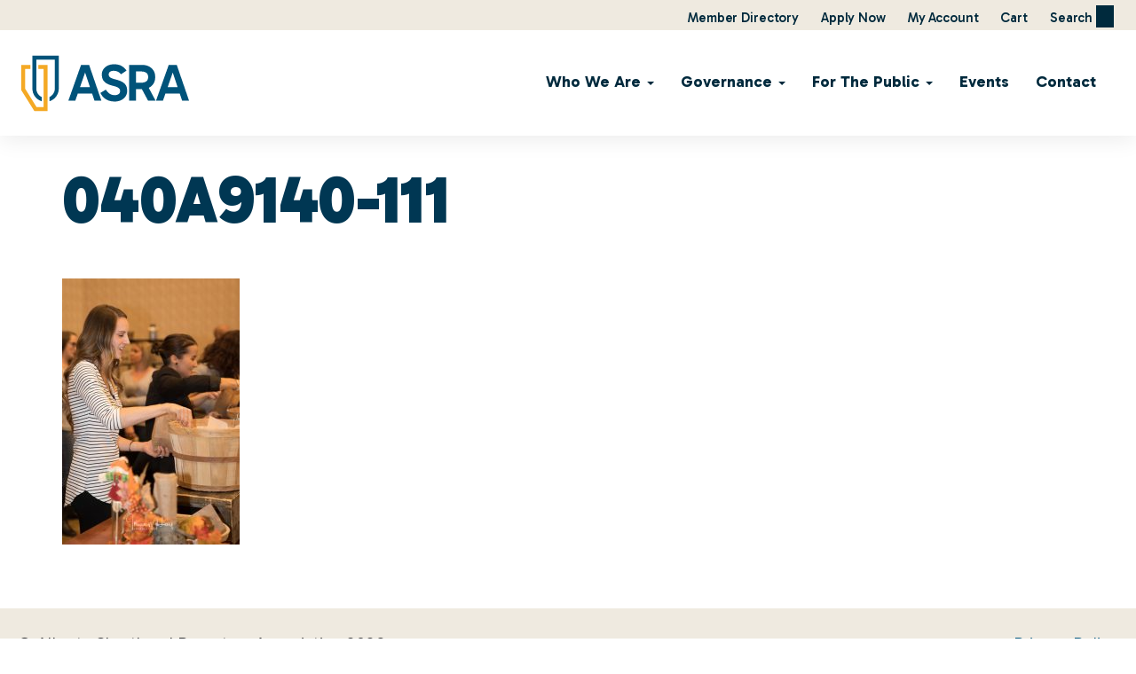

--- FILE ---
content_type: text/html; charset=UTF-8
request_url: https://asraonline.com/photo-galleries/2017-fall-convention/040a9140-111-2/
body_size: 9666
content:
<!doctype html>

<!--[if lt IE 7]><html lang="en-CA" class="no-js lt-ie9 lt-ie8 lt-ie7"><![endif]-->
<!--[if (IE 7)&!(IEMobile)]><html lang="en-CA" class="no-js lt-ie9 lt-ie8"><![endif]-->
<!--[if (IE 8)&!(IEMobile)]><html lang="en-CA" class="no-js lt-ie9"><![endif]-->
<!--[if gt IE 8]><!--> <html lang="en-CA" class="no-js"><!--<![endif]-->

  <head>
    <meta charset="utf-8">
    <meta http-equiv="X-UA-Compatible" content="IE=edge">
    <title>040A9140-111 - Alberta Shorthand Reporters Association</title>
    <meta name="HandheldFriendly" content="True">
    <meta name="MobileOptimized" content="320">
    <meta name="viewport" content="width=device-width, initial-scale=1.0"/>

    <link rel="icon" href="https://asraonline.com/wp-content/themes/asra-2015/images/asra-favicon.png">

    <style>
      /* latin-ext */
      @font-face {
        font-family: 'Gabarito';
        font-style: normal;
        font-weight: 400 900;
        font-display: swap;
        src: url(https://fonts.gstatic.com/s/gabarito/v4/QGYtz_0dZAGKJJ4t3HtmW4XGnfBI2fk.woff2) format('woff2');
        unicode-range: U+0100-02AF, U+0304, U+0308, U+0329, U+1E00-1E9F, U+1EF2-1EFF, U+2020, U+20A0-20AB, U+20AD-20C0, U+2113, U+2C60-2C7F, U+A720-A7FF;
      }
      /* latin */
      @font-face {
        font-family: 'Gabarito';
        font-style: normal;
        font-weight: 400 900;
        font-display: swap;
        src: url(https://fonts.gstatic.com/s/gabarito/v4/QGYtz_0dZAGKJJ4t3HtoW4XGnfBI.woff2) format('woff2');
        unicode-range: U+0000-00FF, U+0131, U+0152-0153, U+02BB-02BC, U+02C6, U+02DA, U+02DC, U+0304, U+0308, U+0329, U+2000-206F, U+2074, U+20AC, U+2122, U+2191, U+2193, U+2212, U+2215, U+FEFF, U+FFFD;
      }
      /* latin-ext */
      @font-face {
        font-family: 'Inter';
        font-style: normal;
        font-weight: 100 900;
        font-display: swap;
        src: url(https://fonts.gstatic.com/s/inter/v13/UcC73FwrK3iLTeHuS_fvQtMwCp50KnMa25L7W0Q5n-wU.woff2) format('woff2');
        unicode-range: U+0100-02AF, U+0304, U+0308, U+0329, U+1E00-1E9F, U+1EF2-1EFF, U+2020, U+20A0-20AB, U+20AD-20C0, U+2113, U+2C60-2C7F, U+A720-A7FF;
      }
      /* latin */
      @font-face {
        font-family: 'Inter';
        font-style: normal;
        font-weight: 100 900;
        font-display: swap;
        src: url(https://fonts.gstatic.com/s/inter/v13/UcC73FwrK3iLTeHuS_fvQtMwCp50KnMa1ZL7W0Q5nw.woff2) format('woff2');
        unicode-range: U+0000-00FF, U+0131, U+0152-0153, U+02BB-02BC, U+02C6, U+02DA, U+02DC, U+0304, U+0308, U+0329, U+2000-206F, U+2074, U+20AC, U+2122, U+2191, U+2193, U+2212, U+2215, U+FEFF, U+FFFD;
      }
    </style>

    <meta name='robots' content='index, follow, max-image-preview:large, max-snippet:-1, max-video-preview:-1' />

	<!-- This site is optimized with the Yoast SEO plugin v26.7 - https://yoast.com/wordpress/plugins/seo/ -->
	<link rel="canonical" href="https://asraonline.com/photo-galleries/2017-fall-convention/040a9140-111-2/" />
	<meta property="og:locale" content="en_US" />
	<meta property="og:type" content="article" />
	<meta property="og:title" content="040A9140-111 - Alberta Shorthand Reporters Association" />
	<meta property="og:url" content="https://asraonline.com/photo-galleries/2017-fall-convention/040a9140-111-2/" />
	<meta property="og:site_name" content="Alberta Shorthand Reporters Association" />
	<meta property="og:image" content="https://asraonline.com/photo-galleries/2017-fall-convention/040a9140-111-2" />
	<meta property="og:image:width" content="800" />
	<meta property="og:image:height" content="1200" />
	<meta property="og:image:type" content="image/jpeg" />
	<meta name="twitter:card" content="summary_large_image" />
	<script type="application/ld+json" class="yoast-schema-graph">{"@context":"https://schema.org","@graph":[{"@type":"WebPage","@id":"https://asraonline.com/photo-galleries/2017-fall-convention/040a9140-111-2/","url":"https://asraonline.com/photo-galleries/2017-fall-convention/040a9140-111-2/","name":"040A9140-111 - Alberta Shorthand Reporters Association","isPartOf":{"@id":"https://asraonline.com/#website"},"primaryImageOfPage":{"@id":"https://asraonline.com/photo-galleries/2017-fall-convention/040a9140-111-2/#primaryimage"},"image":{"@id":"https://asraonline.com/photo-galleries/2017-fall-convention/040a9140-111-2/#primaryimage"},"thumbnailUrl":"https://asraonline.com/wp-content/uploads/2017/11/040A9140-111.jpg","datePublished":"2017-11-03T04:18:12+00:00","breadcrumb":{"@id":"https://asraonline.com/photo-galleries/2017-fall-convention/040a9140-111-2/#breadcrumb"},"inLanguage":"en-CA","potentialAction":[{"@type":"ReadAction","target":["https://asraonline.com/photo-galleries/2017-fall-convention/040a9140-111-2/"]}]},{"@type":"ImageObject","inLanguage":"en-CA","@id":"https://asraonline.com/photo-galleries/2017-fall-convention/040a9140-111-2/#primaryimage","url":"https://asraonline.com/wp-content/uploads/2017/11/040A9140-111.jpg","contentUrl":"https://asraonline.com/wp-content/uploads/2017/11/040A9140-111.jpg","width":800,"height":1200},{"@type":"BreadcrumbList","@id":"https://asraonline.com/photo-galleries/2017-fall-convention/040a9140-111-2/#breadcrumb","itemListElement":[{"@type":"ListItem","position":1,"name":"Home","item":"https://asraonline.com/"},{"@type":"ListItem","position":2,"name":"Photo Galleries","item":"https://asraonline.com/?page_id=5644"},{"@type":"ListItem","position":3,"name":"2017 Fall Convention","item":"https://asraonline.com/remove/photo-galleries/2017-fall-convention/"},{"@type":"ListItem","position":4,"name":"040A9140-111"}]},{"@type":"WebSite","@id":"https://asraonline.com/#website","url":"https://asraonline.com/","name":"Alberta Shorthand Reporters Association","description":"","potentialAction":[{"@type":"SearchAction","target":{"@type":"EntryPoint","urlTemplate":"https://asraonline.com/?s={search_term_string}"},"query-input":{"@type":"PropertyValueSpecification","valueRequired":true,"valueName":"search_term_string"}}],"inLanguage":"en-CA"}]}</script>
	<!-- / Yoast SEO plugin. -->


<link rel='dns-prefetch' href='//maxcdn.bootstrapcdn.com' />
<link rel='dns-prefetch' href='//fast.fonts.net' />
<link rel="alternate" type="text/calendar" title="Alberta Shorthand Reporters Association &raquo; iCal Feed" href="https://asraonline.com/events/?ical=1" />
<link rel="alternate" title="oEmbed (JSON)" type="application/json+oembed" href="https://asraonline.com/wp-json/oembed/1.0/embed?url=https%3A%2F%2Fasraonline.com%2Fphoto-galleries%2F2017-fall-convention%2F040a9140-111-2%2F" />
<link rel="alternate" title="oEmbed (XML)" type="text/xml+oembed" href="https://asraonline.com/wp-json/oembed/1.0/embed?url=https%3A%2F%2Fasraonline.com%2Fphoto-galleries%2F2017-fall-convention%2F040a9140-111-2%2F&#038;format=xml" />
		<!-- This site uses the Google Analytics by ExactMetrics plugin v8.11.1 - Using Analytics tracking - https://www.exactmetrics.com/ -->
		<!-- Note: ExactMetrics is not currently configured on this site. The site owner needs to authenticate with Google Analytics in the ExactMetrics settings panel. -->
					<!-- No tracking code set -->
				<!-- / Google Analytics by ExactMetrics -->
		<style id='wp-img-auto-sizes-contain-inline-css' type='text/css'>
img:is([sizes=auto i],[sizes^="auto," i]){contain-intrinsic-size:3000px 1500px}
/*# sourceURL=wp-img-auto-sizes-contain-inline-css */
</style>
<style id='wp-emoji-styles-inline-css' type='text/css'>

	img.wp-smiley, img.emoji {
		display: inline !important;
		border: none !important;
		box-shadow: none !important;
		height: 1em !important;
		width: 1em !important;
		margin: 0 0.07em !important;
		vertical-align: -0.1em !important;
		background: none !important;
		padding: 0 !important;
	}
/*# sourceURL=wp-emoji-styles-inline-css */
</style>
<link rel='stylesheet' id='wp-block-library-css' href='https://asraonline.com/wp-includes/css/dist/block-library/style.min.css' type='text/css' media='all' />
<style id='global-styles-inline-css' type='text/css'>
:root{--wp--preset--aspect-ratio--square: 1;--wp--preset--aspect-ratio--4-3: 4/3;--wp--preset--aspect-ratio--3-4: 3/4;--wp--preset--aspect-ratio--3-2: 3/2;--wp--preset--aspect-ratio--2-3: 2/3;--wp--preset--aspect-ratio--16-9: 16/9;--wp--preset--aspect-ratio--9-16: 9/16;--wp--preset--color--black: #000000;--wp--preset--color--cyan-bluish-gray: #abb8c3;--wp--preset--color--white: #ffffff;--wp--preset--color--pale-pink: #f78da7;--wp--preset--color--vivid-red: #cf2e2e;--wp--preset--color--luminous-vivid-orange: #ff6900;--wp--preset--color--luminous-vivid-amber: #fcb900;--wp--preset--color--light-green-cyan: #7bdcb5;--wp--preset--color--vivid-green-cyan: #00d084;--wp--preset--color--pale-cyan-blue: #8ed1fc;--wp--preset--color--vivid-cyan-blue: #0693e3;--wp--preset--color--vivid-purple: #9b51e0;--wp--preset--gradient--vivid-cyan-blue-to-vivid-purple: linear-gradient(135deg,rgb(6,147,227) 0%,rgb(155,81,224) 100%);--wp--preset--gradient--light-green-cyan-to-vivid-green-cyan: linear-gradient(135deg,rgb(122,220,180) 0%,rgb(0,208,130) 100%);--wp--preset--gradient--luminous-vivid-amber-to-luminous-vivid-orange: linear-gradient(135deg,rgb(252,185,0) 0%,rgb(255,105,0) 100%);--wp--preset--gradient--luminous-vivid-orange-to-vivid-red: linear-gradient(135deg,rgb(255,105,0) 0%,rgb(207,46,46) 100%);--wp--preset--gradient--very-light-gray-to-cyan-bluish-gray: linear-gradient(135deg,rgb(238,238,238) 0%,rgb(169,184,195) 100%);--wp--preset--gradient--cool-to-warm-spectrum: linear-gradient(135deg,rgb(74,234,220) 0%,rgb(151,120,209) 20%,rgb(207,42,186) 40%,rgb(238,44,130) 60%,rgb(251,105,98) 80%,rgb(254,248,76) 100%);--wp--preset--gradient--blush-light-purple: linear-gradient(135deg,rgb(255,206,236) 0%,rgb(152,150,240) 100%);--wp--preset--gradient--blush-bordeaux: linear-gradient(135deg,rgb(254,205,165) 0%,rgb(254,45,45) 50%,rgb(107,0,62) 100%);--wp--preset--gradient--luminous-dusk: linear-gradient(135deg,rgb(255,203,112) 0%,rgb(199,81,192) 50%,rgb(65,88,208) 100%);--wp--preset--gradient--pale-ocean: linear-gradient(135deg,rgb(255,245,203) 0%,rgb(182,227,212) 50%,rgb(51,167,181) 100%);--wp--preset--gradient--electric-grass: linear-gradient(135deg,rgb(202,248,128) 0%,rgb(113,206,126) 100%);--wp--preset--gradient--midnight: linear-gradient(135deg,rgb(2,3,129) 0%,rgb(40,116,252) 100%);--wp--preset--font-size--small: 13px;--wp--preset--font-size--medium: 20px;--wp--preset--font-size--large: 36px;--wp--preset--font-size--x-large: 42px;--wp--preset--spacing--20: 0.44rem;--wp--preset--spacing--30: 0.67rem;--wp--preset--spacing--40: 1rem;--wp--preset--spacing--50: 1.5rem;--wp--preset--spacing--60: 2.25rem;--wp--preset--spacing--70: 3.38rem;--wp--preset--spacing--80: 5.06rem;--wp--preset--shadow--natural: 6px 6px 9px rgba(0, 0, 0, 0.2);--wp--preset--shadow--deep: 12px 12px 50px rgba(0, 0, 0, 0.4);--wp--preset--shadow--sharp: 6px 6px 0px rgba(0, 0, 0, 0.2);--wp--preset--shadow--outlined: 6px 6px 0px -3px rgb(255, 255, 255), 6px 6px rgb(0, 0, 0);--wp--preset--shadow--crisp: 6px 6px 0px rgb(0, 0, 0);}:root { --wp--style--global--content-size: 1125px;--wp--style--global--wide-size: 1200px; }:where(body) { margin: 0; }.wp-site-blocks > .alignleft { float: left; margin-right: 2em; }.wp-site-blocks > .alignright { float: right; margin-left: 2em; }.wp-site-blocks > .aligncenter { justify-content: center; margin-left: auto; margin-right: auto; }:where(.is-layout-flex){gap: 0.5em;}:where(.is-layout-grid){gap: 0.5em;}.is-layout-flow > .alignleft{float: left;margin-inline-start: 0;margin-inline-end: 2em;}.is-layout-flow > .alignright{float: right;margin-inline-start: 2em;margin-inline-end: 0;}.is-layout-flow > .aligncenter{margin-left: auto !important;margin-right: auto !important;}.is-layout-constrained > .alignleft{float: left;margin-inline-start: 0;margin-inline-end: 2em;}.is-layout-constrained > .alignright{float: right;margin-inline-start: 2em;margin-inline-end: 0;}.is-layout-constrained > .aligncenter{margin-left: auto !important;margin-right: auto !important;}.is-layout-constrained > :where(:not(.alignleft):not(.alignright):not(.alignfull)){max-width: var(--wp--style--global--content-size);margin-left: auto !important;margin-right: auto !important;}.is-layout-constrained > .alignwide{max-width: var(--wp--style--global--wide-size);}body .is-layout-flex{display: flex;}.is-layout-flex{flex-wrap: wrap;align-items: center;}.is-layout-flex > :is(*, div){margin: 0;}body .is-layout-grid{display: grid;}.is-layout-grid > :is(*, div){margin: 0;}body{padding-top: 0px;padding-right: 0px;padding-bottom: 0px;padding-left: 0px;}a:where(:not(.wp-element-button)){text-decoration: underline;}:root :where(.wp-element-button, .wp-block-button__link){background-color: #32373c;border-width: 0;color: #fff;font-family: inherit;font-size: inherit;font-style: inherit;font-weight: inherit;letter-spacing: inherit;line-height: inherit;padding-top: calc(0.667em + 2px);padding-right: calc(1.333em + 2px);padding-bottom: calc(0.667em + 2px);padding-left: calc(1.333em + 2px);text-decoration: none;text-transform: inherit;}.has-black-color{color: var(--wp--preset--color--black) !important;}.has-cyan-bluish-gray-color{color: var(--wp--preset--color--cyan-bluish-gray) !important;}.has-white-color{color: var(--wp--preset--color--white) !important;}.has-pale-pink-color{color: var(--wp--preset--color--pale-pink) !important;}.has-vivid-red-color{color: var(--wp--preset--color--vivid-red) !important;}.has-luminous-vivid-orange-color{color: var(--wp--preset--color--luminous-vivid-orange) !important;}.has-luminous-vivid-amber-color{color: var(--wp--preset--color--luminous-vivid-amber) !important;}.has-light-green-cyan-color{color: var(--wp--preset--color--light-green-cyan) !important;}.has-vivid-green-cyan-color{color: var(--wp--preset--color--vivid-green-cyan) !important;}.has-pale-cyan-blue-color{color: var(--wp--preset--color--pale-cyan-blue) !important;}.has-vivid-cyan-blue-color{color: var(--wp--preset--color--vivid-cyan-blue) !important;}.has-vivid-purple-color{color: var(--wp--preset--color--vivid-purple) !important;}.has-black-background-color{background-color: var(--wp--preset--color--black) !important;}.has-cyan-bluish-gray-background-color{background-color: var(--wp--preset--color--cyan-bluish-gray) !important;}.has-white-background-color{background-color: var(--wp--preset--color--white) !important;}.has-pale-pink-background-color{background-color: var(--wp--preset--color--pale-pink) !important;}.has-vivid-red-background-color{background-color: var(--wp--preset--color--vivid-red) !important;}.has-luminous-vivid-orange-background-color{background-color: var(--wp--preset--color--luminous-vivid-orange) !important;}.has-luminous-vivid-amber-background-color{background-color: var(--wp--preset--color--luminous-vivid-amber) !important;}.has-light-green-cyan-background-color{background-color: var(--wp--preset--color--light-green-cyan) !important;}.has-vivid-green-cyan-background-color{background-color: var(--wp--preset--color--vivid-green-cyan) !important;}.has-pale-cyan-blue-background-color{background-color: var(--wp--preset--color--pale-cyan-blue) !important;}.has-vivid-cyan-blue-background-color{background-color: var(--wp--preset--color--vivid-cyan-blue) !important;}.has-vivid-purple-background-color{background-color: var(--wp--preset--color--vivid-purple) !important;}.has-black-border-color{border-color: var(--wp--preset--color--black) !important;}.has-cyan-bluish-gray-border-color{border-color: var(--wp--preset--color--cyan-bluish-gray) !important;}.has-white-border-color{border-color: var(--wp--preset--color--white) !important;}.has-pale-pink-border-color{border-color: var(--wp--preset--color--pale-pink) !important;}.has-vivid-red-border-color{border-color: var(--wp--preset--color--vivid-red) !important;}.has-luminous-vivid-orange-border-color{border-color: var(--wp--preset--color--luminous-vivid-orange) !important;}.has-luminous-vivid-amber-border-color{border-color: var(--wp--preset--color--luminous-vivid-amber) !important;}.has-light-green-cyan-border-color{border-color: var(--wp--preset--color--light-green-cyan) !important;}.has-vivid-green-cyan-border-color{border-color: var(--wp--preset--color--vivid-green-cyan) !important;}.has-pale-cyan-blue-border-color{border-color: var(--wp--preset--color--pale-cyan-blue) !important;}.has-vivid-cyan-blue-border-color{border-color: var(--wp--preset--color--vivid-cyan-blue) !important;}.has-vivid-purple-border-color{border-color: var(--wp--preset--color--vivid-purple) !important;}.has-vivid-cyan-blue-to-vivid-purple-gradient-background{background: var(--wp--preset--gradient--vivid-cyan-blue-to-vivid-purple) !important;}.has-light-green-cyan-to-vivid-green-cyan-gradient-background{background: var(--wp--preset--gradient--light-green-cyan-to-vivid-green-cyan) !important;}.has-luminous-vivid-amber-to-luminous-vivid-orange-gradient-background{background: var(--wp--preset--gradient--luminous-vivid-amber-to-luminous-vivid-orange) !important;}.has-luminous-vivid-orange-to-vivid-red-gradient-background{background: var(--wp--preset--gradient--luminous-vivid-orange-to-vivid-red) !important;}.has-very-light-gray-to-cyan-bluish-gray-gradient-background{background: var(--wp--preset--gradient--very-light-gray-to-cyan-bluish-gray) !important;}.has-cool-to-warm-spectrum-gradient-background{background: var(--wp--preset--gradient--cool-to-warm-spectrum) !important;}.has-blush-light-purple-gradient-background{background: var(--wp--preset--gradient--blush-light-purple) !important;}.has-blush-bordeaux-gradient-background{background: var(--wp--preset--gradient--blush-bordeaux) !important;}.has-luminous-dusk-gradient-background{background: var(--wp--preset--gradient--luminous-dusk) !important;}.has-pale-ocean-gradient-background{background: var(--wp--preset--gradient--pale-ocean) !important;}.has-electric-grass-gradient-background{background: var(--wp--preset--gradient--electric-grass) !important;}.has-midnight-gradient-background{background: var(--wp--preset--gradient--midnight) !important;}.has-small-font-size{font-size: var(--wp--preset--font-size--small) !important;}.has-medium-font-size{font-size: var(--wp--preset--font-size--medium) !important;}.has-large-font-size{font-size: var(--wp--preset--font-size--large) !important;}.has-x-large-font-size{font-size: var(--wp--preset--font-size--x-large) !important;}
/*# sourceURL=global-styles-inline-css */
</style>

<link rel='stylesheet' id='dashicons-css' href='https://asraonline.com/wp-includes/css/dashicons.min.css' type='text/css' media='all' />
<link rel='stylesheet' id='woocommerce-events-front-style-css' href='https://asraonline.com/wp-content/plugins/fooevents/css/events-frontend.css' type='text/css' media='all' />
<link rel='stylesheet' id='woocommerce-events-zoom-frontend-style-css' href='https://asraonline.com/wp-content/plugins/fooevents/css/events-zoom-frontend.css' type='text/css' media='all' />
<link rel='stylesheet' id='woocommerce-layout-css' href='https://asraonline.com/wp-content/plugins/woocommerce/assets/css/woocommerce-layout.css' type='text/css' media='all' />
<link rel='stylesheet' id='woocommerce-smallscreen-css' href='https://asraonline.com/wp-content/plugins/woocommerce/assets/css/woocommerce-smallscreen.css' type='text/css' media='only screen and (max-width: 768px)' />
<link rel='stylesheet' id='woocommerce-general-css' href='https://asraonline.com/wp-content/plugins/woocommerce/assets/css/woocommerce.css' type='text/css' media='all' />
<style id='woocommerce-inline-inline-css' type='text/css'>
.woocommerce form .form-row .required { visibility: visible; }
/*# sourceURL=woocommerce-inline-inline-css */
</style>
<link rel='stylesheet' id='wc-memberships-frontend-css' href='https://asraonline.com/wp-content/plugins/woocommerce-memberships/assets/css/frontend/wc-memberships-frontend.min.css' type='text/css' media='all' />
<link rel='stylesheet' id='style-css-css' href='https://asraonline.com/wp-content/themes/asra-2015/style.css' type='text/css' media='all' />
<link rel='stylesheet' id='main-css-css' href='https://asraonline.com/wp-content/themes/asra-2015/css/main.css' type='text/css' media='all' />
<link rel='stylesheet' id='fonts-com-css' href='https://fast.fonts.net/cssapi/ad1161fc-a17b-44cb-a7cd-dbbfc29393e5.css' type='text/css' media='all' />
<script type="text/javascript" src="https://asraonline.com/wp-includes/js/jquery/jquery.min.js" id="jquery-core-js"></script>
<script type="text/javascript" src="https://asraonline.com/wp-includes/js/jquery/jquery-migrate.min.js" id="jquery-migrate-js"></script>
<script type="text/javascript" id="zxcvbn-async-js-extra">
/* <![CDATA[ */
var _zxcvbnSettings = {"src":"https://asraonline.com/wp-includes/js/zxcvbn.min.js"};
//# sourceURL=zxcvbn-async-js-extra
/* ]]> */
</script>
<script type="text/javascript" src="https://asraonline.com/wp-includes/js/zxcvbn-async.min.js" id="zxcvbn-async-js"></script>
<script type="text/javascript" src="https://asraonline.com/wp-includes/js/dist/hooks.min.js" id="wp-hooks-js"></script>
<script type="text/javascript" src="https://asraonline.com/wp-includes/js/dist/i18n.min.js" id="wp-i18n-js"></script>
<script type="text/javascript" id="wp-i18n-js-after">
/* <![CDATA[ */
wp.i18n.setLocaleData( { 'text direction\u0004ltr': [ 'ltr' ] } );
//# sourceURL=wp-i18n-js-after
/* ]]> */
</script>
<script type="text/javascript" id="password-strength-meter-js-extra">
/* <![CDATA[ */
var pwsL10n = {"unknown":"Password strength unknown","short":"Very weak","bad":"Weak","good":"Medium","strong":"Strong","mismatch":"Mismatch"};
//# sourceURL=password-strength-meter-js-extra
/* ]]> */
</script>
<script type="text/javascript" id="password-strength-meter-js-translations">
/* <![CDATA[ */
( function( domain, translations ) {
	var localeData = translations.locale_data[ domain ] || translations.locale_data.messages;
	localeData[""].domain = domain;
	wp.i18n.setLocaleData( localeData, domain );
} )( "default", {"translation-revision-date":"2025-11-25 13:29:02+0000","generator":"GlotPress\/4.0.3","domain":"messages","locale_data":{"messages":{"":{"domain":"messages","plural-forms":"nplurals=2; plural=n != 1;","lang":"en_CA"},"%1$s is deprecated since version %2$s! Use %3$s instead. Please consider writing more inclusive code.":["%1$s is deprecated since version %2$s! Use %3$s instead. Please consider writing more inclusive code."]}},"comment":{"reference":"wp-admin\/js\/password-strength-meter.js"}} );
//# sourceURL=password-strength-meter-js-translations
/* ]]> */
</script>
<script type="text/javascript" src="https://asraonline.com/wp-admin/js/password-strength-meter.min.js" id="password-strength-meter-js"></script>
<script type="text/javascript" src="https://asraonline.com/wp-content/plugins/woocommerce/assets/js/jquery-blockui/jquery.blockUI.min.js" id="wc-jquery-blockui-js" defer="defer" data-wp-strategy="defer"></script>
<script type="text/javascript" id="wc-add-to-cart-js-extra">
/* <![CDATA[ */
var wc_add_to_cart_params = {"ajax_url":"/wp-admin/admin-ajax.php","wc_ajax_url":"/?wc-ajax=%%endpoint%%","i18n_view_cart":"View cart","cart_url":"https://asraonline.com/basket/","is_cart":"","cart_redirect_after_add":"no"};
//# sourceURL=wc-add-to-cart-js-extra
/* ]]> */
</script>
<script type="text/javascript" src="https://asraonline.com/wp-content/plugins/woocommerce/assets/js/frontend/add-to-cart.min.js" id="wc-add-to-cart-js" defer="defer" data-wp-strategy="defer"></script>
<script type="text/javascript" src="https://asraonline.com/wp-content/plugins/woocommerce/assets/js/js-cookie/js.cookie.min.js" id="wc-js-cookie-js" defer="defer" data-wp-strategy="defer"></script>
<script type="text/javascript" id="woocommerce-js-extra">
/* <![CDATA[ */
var woocommerce_params = {"ajax_url":"/wp-admin/admin-ajax.php","wc_ajax_url":"/?wc-ajax=%%endpoint%%","i18n_password_show":"Show password","i18n_password_hide":"Hide password"};
//# sourceURL=woocommerce-js-extra
/* ]]> */
</script>
<script type="text/javascript" src="https://asraonline.com/wp-content/plugins/woocommerce/assets/js/frontend/woocommerce.min.js" id="woocommerce-js" defer="defer" data-wp-strategy="defer"></script>
<script type="text/javascript" id="WCPAY_ASSETS-js-extra">
/* <![CDATA[ */
var wcpayAssets = {"url":"https://asraonline.com/wp-content/plugins/woocommerce-payments/dist/"};
//# sourceURL=WCPAY_ASSETS-js-extra
/* ]]> */
</script>
<script type="text/javascript" src="https://asraonline.com/wp-content/themes/asra-2015/js/scripts.js" id="custom-scripts-js"></script>
<script type="text/javascript" src="https://asraonline.com/wp-content/themes/asra-2015/js/vendor/modernizr.custom.min.js" id="modernizr-js"></script>
<link rel="https://api.w.org/" href="https://asraonline.com/wp-json/" /><link rel="alternate" title="JSON" type="application/json" href="https://asraonline.com/wp-json/wp/v2/media/10076" /><link rel='shortlink' href='https://asraonline.com/?p=10076' />
<meta name="et-api-version" content="v1"><meta name="et-api-origin" content="https://asraonline.com"><link rel="https://theeventscalendar.com/" href="https://asraonline.com/wp-json/tribe/tickets/v1/" /><meta name="tec-api-version" content="v1"><meta name="tec-api-origin" content="https://asraonline.com"><link rel="alternate" href="https://asraonline.com/wp-json/tribe/events/v1/" />	<noscript><style>.woocommerce-product-gallery{ opacity: 1 !important; }</style></noscript>
	<link rel="icon" href="https://asraonline.com/wp-content/uploads/2024/03/cropped-favicon-32x32.png" sizes="32x32" />
<link rel="icon" href="https://asraonline.com/wp-content/uploads/2024/03/cropped-favicon-192x192.png" sizes="192x192" />
<link rel="apple-touch-icon" href="https://asraonline.com/wp-content/uploads/2024/03/cropped-favicon-180x180.png" />
<meta name="msapplication-TileImage" content="https://asraonline.com/wp-content/uploads/2024/03/cropped-favicon-270x270.png" />
		<style type="text/css" id="wp-custom-css">
			/* JerryBilt page - hide title */
.page-id-152 .page-title {
	display: none;
}

/* Button styles */
.content-box a.button-block, .content-box a.button {
	background: #002a3d;
	font-size: 1.3rem;
	padding: 1rem 1.5rem;
}

.content-box a.button-block:hover, .content-box a.button:hover {
	background: #E4B23B;
}

/* WooCommerce styles */
.woocommerce-message {
  border-top-color: #f4a925;
	font-size: 1.1rem;
}
.woocommerce-message::before {
	color: #f4a925;
}

.woocommerce form .form-row input.input-text, 
.woocommerce form .form-row textarea, 
.woocommerce form .form-row .select2-container {
    font-size: 1.1rem;
}

/* fix select2 arrow position */
.woocommerce-input-wrapper .select2-selection {
	position: relative;
}

/* FooEvents styles */
h4.fooevents-attendee-number {
    font-size: 21px;
    margin-top: 1.5rem;
}

/* Checkout */

@media all and (min-width: 1450px) {
	.checkout .col2-set {
		width: 80%;
	}
}

.checkout .woocommerce-additional-fields .form-row span.description {
	font-size: 1rem;
}

.checkout .woocommerce-additional-fields .form-row label.checkbox {
	font-size: 1rem;
}

.checkout .member-search-results {
	display: block;
}

.checkout .woocommerce-additional-fields .form-label {
	margin: .75rem 0 0;
}

.example-member-listing {
	position: static;
}

@media all and (min-width: 1450px) {
	.example-member-listing {
		position: absolute;
		right: -355px;
		top: -150px;
	}
}

.example-member-listing .user-result {
	max-width: none;
	width: 320px;
}

.example-member-listing .user-result h3 {
    font-size: 1.3rem;
}

.checkout .example-member-listing span {
	font-size: 1rem;
}		</style>
		
    <!-- HTML5 shim and Respond.js for IE8 support of HTML5 elements and media queries -->
    <!-- WARNING: Respond.js doesn't work if you view the page via file:// -->
    <!--[if lt IE 9]>
      <script src="https://oss.maxcdn.com/html5shiv/3.7.2/html5shiv.min.js"></script>
      <script src="https://oss.maxcdn.com/respond/1.4.2/respond.min.js"></script>
    <![endif]-->
  <link rel='stylesheet' id='wc-stripe-blocks-checkout-style-css' href='https://asraonline.com/wp-content/plugins/woocommerce-gateway-stripe/build/upe-blocks.css' type='text/css' media='all' />
<link rel='stylesheet' id='wc-blocks-style-css' href='https://asraonline.com/wp-content/plugins/woocommerce/assets/client/blocks/wc-blocks.css' type='text/css' media='all' />
</head>

  
  <body class="attachment wp-singular attachment-template-default attachmentid-10076 attachment-jpeg wp-theme-asra-2015 theme-asra-2015 woocommerce-no-js tribe-no-js tec-no-tickets-on-recurring tec-no-rsvp-on-recurring tribe-theme-asra-2015" itemscope itemtype="http://schema.org/WebPage">

    <header id="header">

  <!-- DESKTOP HEADER -->
  <div class="header-top">
    <div class="container-fluid">
      <nav id="header-top-nav">
                  <a href="https://asraonline.com/for-the-public/member-directory/" class="a-small menu-item menu-item-type-post_type menu-item-object-page menu-item-19474">Member Directory</a>
                  <a href="https://asraonline.com/for-the-public/apply-now/" class="a-small menu-item menu-item-type-post_type menu-item-object-page menu-item-19473">Apply Now</a>
                  <a href="/members/my-account" class="a-small menu-item menu-item-type-custom menu-item-object-custom menu-item-19385">My Account</a>
                  <a href="https://asraonline.com/basket/" class="a-small menu-item menu-item-type-post_type menu-item-object-page menu-item-19389">Cart</a>
        
        <a class="a-small" href="/search">
          Search
          <span class="icon-search"></span>
        </a>
      </nav>
    </div>
  </div>

  <nav class="navbar header-main">
    <div class="header-main__content">
      <div class="container-fluid">
        <a class="header-main__logo logo" href="https://asraonline.com">
          <img src="https://asraonline.com/wp-content/themes/asra-2015/images/asra-logo.svg" alt="Alberta Shorthand Reporters Association Logo">
        </a>

        <div class="header-main__links">
          <div id="navbar" class="navbar-collapse collapse pull-right">
            <ul id="main-nav" class="nav navbar-nav nav-pills">

                              
                  <li class=" menu-item menu-item-type-custom menu-item-object-custom menu-item-19392 menu-item-has-children dropdown">
                    <a href="#" class="dropdown-toggle" data-toggle="dropdown" role="button" aria-haspopup="true" aria-expanded="false">Who We Are <span class="caret"></span></a>
                    <ul class="dropdown-menu main-menu-dropdown">
                                              <li class="nav-drop-item  menu-item menu-item-type-post_type menu-item-object-page menu-item-19391">
                          <a href="https://asraonline.com/who-we-are/">Who We Are</a>
                        </li>
                                              <li class="nav-drop-item  menu-item menu-item-type-post_type menu-item-object-page menu-item-19403">
                          <a href="https://asraonline.com/who-we-are/what-we-do/">What We Do</a>
                        </li>
                                              <li class="nav-drop-item  menu-item menu-item-type-post_type menu-item-object-page menu-item-19401">
                          <a href="https://asraonline.com/who-we-are/scholarships/">Scholarships</a>
                        </li>
                                              <li class="nav-drop-item  menu-item menu-item-type-post_type menu-item-object-page menu-item-19402">
                          <a href="https://asraonline.com/who-we-are/council-members/">Council Members</a>
                        </li>
                                          </ul>
                  </li>

                                              
                  <li class=" menu-item menu-item-type-custom menu-item-object-custom menu-item-19393 menu-item-has-children dropdown">
                    <a href="#" class="dropdown-toggle" data-toggle="dropdown" role="button" aria-haspopup="true" aria-expanded="false">Governance <span class="caret"></span></a>
                    <ul class="dropdown-menu main-menu-dropdown">
                                              <li class="nav-drop-item  menu-item menu-item-type-post_type menu-item-object-page menu-item-19514">
                          <a href="https://asraonline.com/governance/">Governance</a>
                        </li>
                                              <li class="nav-drop-item  menu-item menu-item-type-post_type menu-item-object-page menu-item-19404">
                          <a href="https://asraonline.com/governance/discipline/">Discipline</a>
                        </li>
                                              <li class="nav-drop-item  menu-item menu-item-type-post_type menu-item-object-page menu-item-19405">
                          <a href="https://asraonline.com/governance/bylaws/">Bylaws</a>
                        </li>
                                              <li class="nav-drop-item  menu-item menu-item-type-post_type menu-item-object-page menu-item-19433">
                          <a href="https://asraonline.com/governance/registrar-reports/">Registrar Reports</a>
                        </li>
                                              <li class="nav-drop-item  menu-item menu-item-type-post_type menu-item-object-page menu-item-19432">
                          <a href="https://asraonline.com/governance/agm-minutes/">AGM Minutes</a>
                        </li>
                                          </ul>
                  </li>

                                              
                  <li class="members-only menu-item menu-item-type-custom menu-item-object-custom menu-item-19394 menu-item-has-children dropdown">
                    <a href="#" class="dropdown-toggle" data-toggle="dropdown" role="button" aria-haspopup="true" aria-expanded="false">For Members <span class="caret"></span></a>
                    <ul class="dropdown-menu main-menu-dropdown">
                                              <li class="nav-drop-item  menu-item menu-item-type-custom menu-item-object-custom menu-item-19408">
                          <a href="/members/my-account">My Membership</a>
                        </li>
                                              <li class="nav-drop-item  menu-item menu-item-type-post_type menu-item-object-page menu-item-19478">
                          <a href="https://asraonline.com/members/continuing-education/">Continuing Education</a>
                        </li>
                                              <li class="nav-drop-item  menu-item menu-item-type-post_type menu-item-object-page menu-item-19479">
                          <a href="https://asraonline.com/members/resources/">Resources</a>
                        </li>
                                              <li class="nav-drop-item  menu-item menu-item-type-post_type menu-item-object-page menu-item-19715">
                          <a href="https://asraonline.com/members/resources/jerrybilt/">JerryBilt</a>
                        </li>
                                          </ul>
                  </li>

                                              
                  <li class=" menu-item menu-item-type-custom menu-item-object-custom menu-item-19396 menu-item-has-children dropdown">
                    <a href="#" class="dropdown-toggle" data-toggle="dropdown" role="button" aria-haspopup="true" aria-expanded="false">For The Public <span class="caret"></span></a>
                    <ul class="dropdown-menu main-menu-dropdown">
                                              <li class="nav-drop-item  menu-item menu-item-type-post_type menu-item-object-page menu-item-19458">
                          <a href="https://asraonline.com/for-the-public/career-information/">Career Information</a>
                        </li>
                                              <li class="nav-drop-item  menu-item menu-item-type-post_type menu-item-object-page menu-item-19457">
                          <a href="https://asraonline.com/for-the-public/discover-steno/">Discover Steno</a>
                        </li>
                                              <li class="nav-drop-item  menu-item menu-item-type-post_type menu-item-object-page menu-item-19471">
                          <a href="https://asraonline.com/for-the-public/why-choose-a-stenographer/">Why Choose a Stenographer</a>
                        </li>
                                              <li class="nav-drop-item  menu-item menu-item-type-post_type menu-item-object-page menu-item-20754">
                          <a href="https://asraonline.com/for-the-public/industry-updates/">Industry Updates</a>
                        </li>
                                              <li class="nav-drop-item  menu-item menu-item-type-post_type menu-item-object-page menu-item-21217">
                          <a href="https://asraonline.com/for-the-public/partner-with-us/">Partner With Us</a>
                        </li>
                                          </ul>
                  </li>

                                              
                  <li class=" menu-item menu-item-type-custom menu-item-object-custom menu-item-19398">
                    <a href="/product-category/events/">Events</a>
                  </li>

                                              
                  <li class=" menu-item menu-item-type-post_type menu-item-object-page menu-item-19714">
                    <a href="https://asraonline.com/who-we-are/council-members/">Contact</a>
                  </li>

                              
            </ul>
          </div><!--/.nav-collapse -->
        </div>
      </div>
    </div><!--/.container-fluid -->
  </nav>

  <!-- MOBILE HEADER -->
  <nav class="navbar header-main mobile">
    <div class="navbar-header">
      <a  class="logo" href="https://asraonline.com">
        <img src="https://asraonline.com/wp-content/themes/asra-2015/images/asra-logo.png" alt="Alberta Shorthand Reporters Association Logo">
      </a>

      <div class="navbar-toggle-holder">
        <button type="button" class="navbar-toggle collapsed" data-toggle="collapse" data-target="#navbar-mobile" aria-expanded="false" aria-controls="navbar">
          <span class="sr-only">Toggle navigation</span>
          <span class="icon-bar"></span>
          <span class="icon-bar"></span>
          <span class="icon-bar"></span>
        </button>
      </div>
    </div>

    <div class="navbar-body">
      <div id="navbar-mobile" class="navbar-collapse collapse pull-right">
        <ul id="main-nav" class="nav navbar-nav">

          <li class="members dropdown">
            <a href="#" class="dropdown-toggle" data-toggle="dropdown" role="button" aria-haspopup="true" aria-expanded="false">
              Members <span class="caret"></span>
            </a>
            <ul class="dropdown-menu">
                              <li>
                  <a href="https://asraonline.com/members/my-account/">Log In</a>
                </li>
                <li>
                  <a href="https://asraonline.com/careers/apply-today/">Register</a>
                </li>
                          </ul>
          </li>

                      
              <li class=" menu-item menu-item-type-custom menu-item-object-custom menu-item-19392 menu-item-has-children dropdown">
                <a href="#" class="dropdown-toggle" data-toggle="dropdown" role="button" aria-haspopup="true" aria-expanded="false">Who We Are <span class="caret"></span></a>
                <ul class="dropdown-menu">
                                      <li class="nav-drop-item  menu-item menu-item-type-post_type menu-item-object-page menu-item-19391">
                      <a href="https://asraonline.com/who-we-are/">Who We Are</a>
                    </li>
                                      <li class="nav-drop-item  menu-item menu-item-type-post_type menu-item-object-page menu-item-19403">
                      <a href="https://asraonline.com/who-we-are/what-we-do/">What We Do</a>
                    </li>
                                      <li class="nav-drop-item  menu-item menu-item-type-post_type menu-item-object-page menu-item-19401">
                      <a href="https://asraonline.com/who-we-are/scholarships/">Scholarships</a>
                    </li>
                                      <li class="nav-drop-item  menu-item menu-item-type-post_type menu-item-object-page menu-item-19402">
                      <a href="https://asraonline.com/who-we-are/council-members/">Council Members</a>
                    </li>
                                  </ul>
              </li>

                                  
              <li class=" menu-item menu-item-type-custom menu-item-object-custom menu-item-19393 menu-item-has-children dropdown">
                <a href="#" class="dropdown-toggle" data-toggle="dropdown" role="button" aria-haspopup="true" aria-expanded="false">Governance <span class="caret"></span></a>
                <ul class="dropdown-menu">
                                      <li class="nav-drop-item  menu-item menu-item-type-post_type menu-item-object-page menu-item-19514">
                      <a href="https://asraonline.com/governance/">Governance</a>
                    </li>
                                      <li class="nav-drop-item  menu-item menu-item-type-post_type menu-item-object-page menu-item-19404">
                      <a href="https://asraonline.com/governance/discipline/">Discipline</a>
                    </li>
                                      <li class="nav-drop-item  menu-item menu-item-type-post_type menu-item-object-page menu-item-19405">
                      <a href="https://asraonline.com/governance/bylaws/">Bylaws</a>
                    </li>
                                      <li class="nav-drop-item  menu-item menu-item-type-post_type menu-item-object-page menu-item-19433">
                      <a href="https://asraonline.com/governance/registrar-reports/">Registrar Reports</a>
                    </li>
                                      <li class="nav-drop-item  menu-item menu-item-type-post_type menu-item-object-page menu-item-19432">
                      <a href="https://asraonline.com/governance/agm-minutes/">AGM Minutes</a>
                    </li>
                                  </ul>
              </li>

                                  
              <li class="members-only menu-item menu-item-type-custom menu-item-object-custom menu-item-19394 menu-item-has-children dropdown">
                <a href="#" class="dropdown-toggle" data-toggle="dropdown" role="button" aria-haspopup="true" aria-expanded="false">For Members <span class="caret"></span></a>
                <ul class="dropdown-menu">
                                      <li class="nav-drop-item  menu-item menu-item-type-custom menu-item-object-custom menu-item-19408">
                      <a href="/members/my-account">My Membership</a>
                    </li>
                                      <li class="nav-drop-item  menu-item menu-item-type-post_type menu-item-object-page menu-item-19478">
                      <a href="https://asraonline.com/members/continuing-education/">Continuing Education</a>
                    </li>
                                      <li class="nav-drop-item  menu-item menu-item-type-post_type menu-item-object-page menu-item-19479">
                      <a href="https://asraonline.com/members/resources/">Resources</a>
                    </li>
                                      <li class="nav-drop-item  menu-item menu-item-type-post_type menu-item-object-page menu-item-19715">
                      <a href="https://asraonline.com/members/resources/jerrybilt/">JerryBilt</a>
                    </li>
                                  </ul>
              </li>

                                  
              <li class=" menu-item menu-item-type-custom menu-item-object-custom menu-item-19396 menu-item-has-children dropdown">
                <a href="#" class="dropdown-toggle" data-toggle="dropdown" role="button" aria-haspopup="true" aria-expanded="false">For The Public <span class="caret"></span></a>
                <ul class="dropdown-menu">
                                      <li class="nav-drop-item  menu-item menu-item-type-post_type menu-item-object-page menu-item-19458">
                      <a href="https://asraonline.com/for-the-public/career-information/">Career Information</a>
                    </li>
                                      <li class="nav-drop-item  menu-item menu-item-type-post_type menu-item-object-page menu-item-19457">
                      <a href="https://asraonline.com/for-the-public/discover-steno/">Discover Steno</a>
                    </li>
                                      <li class="nav-drop-item  menu-item menu-item-type-post_type menu-item-object-page menu-item-19471">
                      <a href="https://asraonline.com/for-the-public/why-choose-a-stenographer/">Why Choose a Stenographer</a>
                    </li>
                                      <li class="nav-drop-item  menu-item menu-item-type-post_type menu-item-object-page menu-item-20754">
                      <a href="https://asraonline.com/for-the-public/industry-updates/">Industry Updates</a>
                    </li>
                                      <li class="nav-drop-item  menu-item menu-item-type-post_type menu-item-object-page menu-item-21217">
                      <a href="https://asraonline.com/for-the-public/partner-with-us/">Partner With Us</a>
                    </li>
                                  </ul>
              </li>

                                  
              <li class=" menu-item menu-item-type-custom menu-item-object-custom menu-item-19398">
                <a href="/product-category/events/">Events</a>
              </li>

                                  
              <li class=" menu-item menu-item-type-post_type menu-item-object-page menu-item-19714">
                <a href="https://asraonline.com/who-we-are/council-members/">Contact</a>
              </li>

                      
        </ul>
      </div><!--/.nav-collapse -->
    </div>
  </nav>
</header>

<div id="main">
  <div class="container page-content">
    <div class="row">
      <div class="col-md-12 main-content full-width">
                  <h1 class="page-title">040A9140-111</h1>
        
                  


            <p class="attachment"><a href='https://asraonline.com/wp-content/uploads/2017/11/040A9140-111.jpg'><img fetchpriority="high" decoding="async" width="200" height="300" src="https://asraonline.com/wp-content/uploads/2017/11/040A9140-111-200x300.jpg" class="attachment-medium size-medium" alt="" srcset="https://asraonline.com/wp-content/uploads/2017/11/040A9140-111-200x300.jpg 200w, https://asraonline.com/wp-content/uploads/2017/11/040A9140-111-600x900.jpg 600w, https://asraonline.com/wp-content/uploads/2017/11/040A9140-111-768x1152.jpg 768w, https://asraonline.com/wp-content/uploads/2017/11/040A9140-111-683x1024.jpg 683w, https://asraonline.com/wp-content/uploads/2017/11/040A9140-111.jpg 800w" sizes="(max-width: 200px) 100vw, 200px" /></a></p>

              </div>
    </div>
  </div>
</div>
    <footer id="footer">
      <div class="footer-top">
        <div class="container">

                      
              <div class="col-md-2 col-sm-2 footer-link">
                <a href="https://asraonline.com/events/" class="menu-item menu-item-type-custom menu-item-object-custom menu-item-240"><span class="icon-calendar"></span><br> Upcoming Events</a>
              </div>

                                  
              <div class="col-md-2 col-sm-2 footer-link">
                <a href="https://asraonline.com/who-we-are/scholarships/" class="menu-item menu-item-type-post_type menu-item-object-page menu-item-209"><span class="icon-graduation-cap"></span><br> Scholarships</a>
              </div>

                                  
              <div class="col-md-4 col-sm-4 footer-link">
                <a href="https://asraonline.com/?page_id=1026" class="wide menu-item menu-item-type-post_type menu-item-object-page menu-item-1212"><span class="icon-briefcase"></span><br> Career Opportunities</a>
              </div>

                                  
              <div class="col-md-2 col-sm-2 footer-link">
                <a href="https://asraonline.com/contact/" class="menu-item menu-item-type-post_type menu-item-object-page menu-item-211"><span class="icon-letter-mail-1"></span><br> Contact</a>
              </div>

                                  
              <div class="col-md-2 col-sm-2 footer-link">
                <a href="https://asraonline.com/?page_id=47" class="menu-item menu-item-type-post_type menu-item-object-page menu-item-212"><span class="icon-users"></span><br> Careers</a>
              </div>

                      
        </div>
      </div>

      <div class="footer-bottom">
        <div class="copyright">
          &copy; Alberta Shorthand Reporters Association 2026
        </div>
                  <nav class="privacy">
            <a href="https://asraonline.com/privacy-policy/">Privacy Policy</a>
          </nav>
              </div>

    </footer>

    <script type="speculationrules">
{"prefetch":[{"source":"document","where":{"and":[{"href_matches":"/*"},{"not":{"href_matches":["/wp-*.php","/wp-admin/*","/wp-content/uploads/*","/wp-content/*","/wp-content/plugins/*","/wp-content/themes/asra-2015/*","/*\\?(.+)"]}},{"not":{"selector_matches":"a[rel~=\"nofollow\"]"}},{"not":{"selector_matches":".no-prefetch, .no-prefetch a"}}]},"eagerness":"conservative"}]}
</script>
		<script>
		( function ( body ) {
			'use strict';
			body.className = body.className.replace( /\btribe-no-js\b/, 'tribe-js' );
		} )( document.body );
		</script>
		<script> /* <![CDATA[ */var tribe_l10n_datatables = {"aria":{"sort_ascending":": activate to sort column ascending","sort_descending":": activate to sort column descending"},"length_menu":"Show _MENU_ entries","empty_table":"No data available in table","info":"Showing _START_ to _END_ of _TOTAL_ entries","info_empty":"Showing 0 to 0 of 0 entries","info_filtered":"(filtered from _MAX_ total entries)","zero_records":"No matching records found","search":"Search:","all_selected_text":"All items on this page were selected. ","select_all_link":"Select all pages","clear_selection":"Clear Selection.","pagination":{"all":"All","next":"Next","previous":"Previous"},"select":{"rows":{"0":"","_":": Selected %d rows","1":": Selected 1 row"}},"datepicker":{"dayNames":["Sunday","Monday","Tuesday","Wednesday","Thursday","Friday","Saturday"],"dayNamesShort":["Sun","Mon","Tue","Wed","Thu","Fri","Sat"],"dayNamesMin":["S","M","T","W","T","F","S"],"monthNames":["January","February","March","April","May","June","July","August","September","October","November","December"],"monthNamesShort":["January","February","March","April","May","June","July","August","September","October","November","December"],"monthNamesMin":["Jan","Feb","Mar","Apr","May","Jun","Jul","Aug","Sep","Oct","Nov","Dec"],"nextText":"Next","prevText":"Prev","currentText":"Today","closeText":"Done","today":"Today","clear":"Clear"},"registration_prompt":"There is unsaved attendee information. Are you sure you want to continue?"};/* ]]> */ </script>	<script type='text/javascript'>
		(function () {
			var c = document.body.className;
			c = c.replace(/woocommerce-no-js/, 'woocommerce-js');
			document.body.className = c;
		})();
	</script>
	<script type="text/javascript" src="https://asraonline.com/wp-content/plugins/event-tickets/common/build/js/user-agent.js" id="tec-user-agent-js"></script>
<script type="text/javascript" id="woocommerce-events-front-script-js-extra">
/* <![CDATA[ */
var frontObj = {"copyFromPurchaser":""};
//# sourceURL=woocommerce-events-front-script-js-extra
/* ]]> */
</script>
<script type="text/javascript" src="https://asraonline.com/wp-content/plugins/fooevents/js/events-frontend.js" id="woocommerce-events-front-script-js"></script>
<script type="text/javascript" id="wc-password-strength-meter-js-extra">
/* <![CDATA[ */
var wc_password_strength_meter_params = {"min_password_strength":"3","stop_checkout":"","i18n_password_error":"Please enter a stronger password.","i18n_password_hint":"Hint: The password should be at least twelve characters long. To make it stronger, use upper and lower case letters, numbers, and symbols like ! \" ? $ % ^ & )."};
//# sourceURL=wc-password-strength-meter-js-extra
/* ]]> */
</script>
<script type="text/javascript" src="https://asraonline.com/wp-content/plugins/woocommerce/assets/js/frontend/password-strength-meter.min.js" id="wc-password-strength-meter-js" data-wp-strategy="defer"></script>
<script type="text/javascript" src="https://asraonline.com/wp-content/plugins/password-strength-for-woocommerce/js/password-strength-wc.js" id="hm_wcps-js"></script>
<script type="text/javascript" src="https://asraonline.com/wp-content/plugins/page-links-to/dist/new-tab.js" id="page-links-to-js"></script>
<script type="text/javascript" src="https://asraonline.com/wp-content/plugins/woocommerce/assets/js/sourcebuster/sourcebuster.min.js" id="sourcebuster-js-js"></script>
<script type="text/javascript" id="wc-order-attribution-js-extra">
/* <![CDATA[ */
var wc_order_attribution = {"params":{"lifetime":1.0e-5,"session":30,"base64":false,"ajaxurl":"https://asraonline.com/wp-admin/admin-ajax.php","prefix":"wc_order_attribution_","allowTracking":true},"fields":{"source_type":"current.typ","referrer":"current_add.rf","utm_campaign":"current.cmp","utm_source":"current.src","utm_medium":"current.mdm","utm_content":"current.cnt","utm_id":"current.id","utm_term":"current.trm","utm_source_platform":"current.plt","utm_creative_format":"current.fmt","utm_marketing_tactic":"current.tct","session_entry":"current_add.ep","session_start_time":"current_add.fd","session_pages":"session.pgs","session_count":"udata.vst","user_agent":"udata.uag"}};
//# sourceURL=wc-order-attribution-js-extra
/* ]]> */
</script>
<script type="text/javascript" src="https://asraonline.com/wp-content/plugins/woocommerce/assets/js/frontend/order-attribution.min.js" id="wc-order-attribution-js"></script>
<script type="text/javascript" src="https://maxcdn.bootstrapcdn.com/bootstrap/3.2.0/js/bootstrap.min.js" id="jquery.bootstrap.js-js"></script>
<script type="text/javascript" src="https://asraonline.com/wp-content/themes/asra-2015/js/vendor/jquery.cycle2.min.js" id="jquery.cycle2-js"></script>
<script type="text/javascript" src="https://asraonline.com/wp-content/themes/asra-2015/js/vendor/jquery.swipebox.min.js" id="jquery.swipebox-js"></script>


    <script>
      ;( function( $ ) {

        $( '.swipebox' ).swipebox({
          hideBarsDelay : 0, // delay before hiding bars on desktop
        });

        if ($('.js-court-reporting-firms').length) {

          var pleaseSpecifyField = $('.js-court-reporting-firms-other');
          showHidePleaseSpecifyField();

          $('.js-court-reporting-firms').on('change', function(e) {
            showHidePleaseSpecifyField()
          });

          function showHidePleaseSpecifyField() {
            var selectedOption = $('.js-court-reporting-firms').find("option:selected").attr('value');

            if (selectedOption === 'other') {
              pleaseSpecifyField.slideDown();
            }
            else {
              pleaseSpecifyField.slideUp();
            }
          }
        }

      } )( jQuery );
    </script>

    
  </body>
</html>



 

--- FILE ---
content_type: text/css; charset=utf-8
request_url: https://fast.fonts.net/cssapi/ad1161fc-a17b-44cb-a7cd-dbbfc29393e5.css
body_size: 1053
content:
@import url(/t/1.css?apiType=css&projectid=ad1161fc-a17b-44cb-a7cd-dbbfc29393e5);
@font-face{
font-family:"Century Gothic W01_n4";
src:url("/dv2/2/bd45538f-4200-4946-b177-02de8337032d.eot?[base64]&projectId=ad1161fc-a17b-44cb-a7cd-dbbfc29393e5#iefix") format("eot");
}
@font-face{
font-family:"Century Gothic W01";
src:url("/dv2/2/bd45538f-4200-4946-b177-02de8337032d.eot?[base64]&projectId=ad1161fc-a17b-44cb-a7cd-dbbfc29393e5#iefix");
src:url("/dv2/2/bd45538f-4200-4946-b177-02de8337032d.eot?[base64]&projectId=ad1161fc-a17b-44cb-a7cd-dbbfc29393e5#iefix") format("eot"),url("/dv2/14/700cfd4c-3384-4654-abe1-aa1a6e8058e4.woff2?[base64]&projectId=ad1161fc-a17b-44cb-a7cd-dbbfc29393e5") format("woff2"),url("/dv2/3/9908cdad-7524-4206-819e-4f345a666324.woff?[base64]&projectId=ad1161fc-a17b-44cb-a7cd-dbbfc29393e5") format("woff"),url("/dv2/1/b710c26a-f1ae-4fb8-a9fe-570fd829cbf1.ttf?[base64]&projectId=ad1161fc-a17b-44cb-a7cd-dbbfc29393e5") format("truetype"),url("/dv2/11/c9e387df-c0d3-42e1-8de6-78c41f68594c.svg?[base64]&projectId=ad1161fc-a17b-44cb-a7cd-dbbfc29393e5#c9e387df-c0d3-42e1-8de6-78c41f68594c") format("svg");
font-weight:400;font-style:normal;
}
@font-face{
font-family:"Century Gothic W01_i4";
src:url("/dv2/2/38471ac0-7849-4a39-9f97-f89d78f42142.eot?[base64]&projectId=ad1161fc-a17b-44cb-a7cd-dbbfc29393e5#iefix") format("eot");
}
@font-face{
font-family:"Century Gothic W01";
src:url("/dv2/2/38471ac0-7849-4a39-9f97-f89d78f42142.eot?[base64]&projectId=ad1161fc-a17b-44cb-a7cd-dbbfc29393e5#iefix");
src:url("/dv2/2/38471ac0-7849-4a39-9f97-f89d78f42142.eot?[base64]&projectId=ad1161fc-a17b-44cb-a7cd-dbbfc29393e5#iefix") format("eot"),url("/dv2/14/79803af7-369c-4a5f-bc95-fb69ee7e77f8.woff2?[base64]&projectId=ad1161fc-a17b-44cb-a7cd-dbbfc29393e5") format("woff2"),url("/dv2/3/483a662e-88d8-4865-8dd3-1515c67fe28b.woff?[base64]&projectId=ad1161fc-a17b-44cb-a7cd-dbbfc29393e5") format("woff"),url("/dv2/1/d29e72e3-fcd5-4fa6-8cfb-986a2e33e105.ttf?[base64]&projectId=ad1161fc-a17b-44cb-a7cd-dbbfc29393e5") format("truetype"),url("/dv2/11/1e08e1b1-b459-4819-95bc-54667cb4d9b5.svg?[base64]&projectId=ad1161fc-a17b-44cb-a7cd-dbbfc29393e5#1e08e1b1-b459-4819-95bc-54667cb4d9b5") format("svg");
font-weight:400;font-style:italic;
}
@font-face{
font-family:"Century Gothic W01_n7";
src:url("/dv2/2/b247e158-e647-4a3d-9637-944de5124043.eot?[base64]&projectId=ad1161fc-a17b-44cb-a7cd-dbbfc29393e5#iefix") format("eot");
}
@font-face{
font-family:"Century Gothic W01";
src:url("/dv2/2/b247e158-e647-4a3d-9637-944de5124043.eot?[base64]&projectId=ad1161fc-a17b-44cb-a7cd-dbbfc29393e5#iefix");
src:url("/dv2/2/b247e158-e647-4a3d-9637-944de5124043.eot?[base64]&projectId=ad1161fc-a17b-44cb-a7cd-dbbfc29393e5#iefix") format("eot"),url("/dv2/14/bc0668e2-e5c8-45ce-954d-3b998c6b6803.woff2?[base64]&projectId=ad1161fc-a17b-44cb-a7cd-dbbfc29393e5") format("woff2"),url("/dv2/3/2ef5ecda-1772-45e2-843f-a13f5d76ed3a.woff?[base64]&projectId=ad1161fc-a17b-44cb-a7cd-dbbfc29393e5") format("woff"),url("/dv2/1/33cf10ca-a6bb-4888-a320-d38720c9847b.ttf?[base64]&projectId=ad1161fc-a17b-44cb-a7cd-dbbfc29393e5") format("truetype"),url("/dv2/11/3428a0e6-cb4d-408a-8331-cc78554ab49c.svg?[base64]&projectId=ad1161fc-a17b-44cb-a7cd-dbbfc29393e5#3428a0e6-cb4d-408a-8331-cc78554ab49c") format("svg");
font-weight:700;font-style:normal;
}
@font-face{
font-family:"Century Gothic W01_i7";
src:url("/dv2/2/620781dc-b993-429f-ace1-722c9b2ba789.eot?[base64]&projectId=ad1161fc-a17b-44cb-a7cd-dbbfc29393e5#iefix") format("eot");
}
@font-face{
font-family:"Century Gothic W01";
src:url("/dv2/2/620781dc-b993-429f-ace1-722c9b2ba789.eot?[base64]&projectId=ad1161fc-a17b-44cb-a7cd-dbbfc29393e5#iefix");
src:url("/dv2/2/620781dc-b993-429f-ace1-722c9b2ba789.eot?[base64]&projectId=ad1161fc-a17b-44cb-a7cd-dbbfc29393e5#iefix") format("eot"),url("/dv2/14/2829a59f-b2f8-4272-a496-b2e4e9bdc87e.woff2?[base64]&projectId=ad1161fc-a17b-44cb-a7cd-dbbfc29393e5") format("woff2"),url("/dv2/3/3bd69eb9-2110-4d97-989e-99a659576659.woff?[base64]&projectId=ad1161fc-a17b-44cb-a7cd-dbbfc29393e5") format("woff"),url("/dv2/1/8edaed62-069c-4a3b-87f5-fc14b5cdaec3.ttf?[base64]&projectId=ad1161fc-a17b-44cb-a7cd-dbbfc29393e5") format("truetype"),url("/dv2/11/d5c40f0a-3098-4a2b-8cbb-84524c2a29bc.svg?[base64]&projectId=ad1161fc-a17b-44cb-a7cd-dbbfc29393e5#d5c40f0a-3098-4a2b-8cbb-84524c2a29bc") format("svg");
font-weight:700;font-style:italic;
}
@media all and (min-width: 0px) {
}


--- FILE ---
content_type: application/javascript; charset=UTF-8
request_url: https://asraonline.com/wp-content/themes/asra-2015/js/scripts.js
body_size: -136
content:
// resize cover blocks and menu dropdown
function initResizing() {
  document.addEventListener('DOMContentLoaded', function () {
    resizeCovers()
  });
  window.addEventListener('resize', function () {
    resizeCovers()
  });
}
initResizing();

function resizeCovers() {
  let covers = document.querySelectorAll('.wp-block-cover.alignfull');
  let screenWidth = document.body.clientWidth;
  let scrollBarWidth = window.innerWidth - document.documentElement.clientWidth;
  covers.forEach(function(cover) {
    cover.style.width = screenWidth + (scrollBarWidth / 2) + 'px';
  });
}

// add custom quantity selector to WC product pages
function initQuantitySelector() {
  document.addEventListener('DOMContentLoaded', function () {
    let quantities = document.querySelectorAll('td.quantity-selector .quantity .qty');

    quantities.forEach(function(quantity) {
      let quantitySelectors = quantity.parentElement.querySelectorAll('button');

      quantitySelectors.forEach(function(quantitySelector) {
        console.log(quantitySelector);
        quantitySelector.addEventListener('click', function (e) {
          if (quantitySelector.classList.contains('plus')) {
            quantity.value++;
          } else if (quantitySelector.classList.contains('minus')) {
            quantity.value = Math.max(quantity.value - 1, 1);
          }
        });
      });
    });
  });
}
initQuantitySelector();
